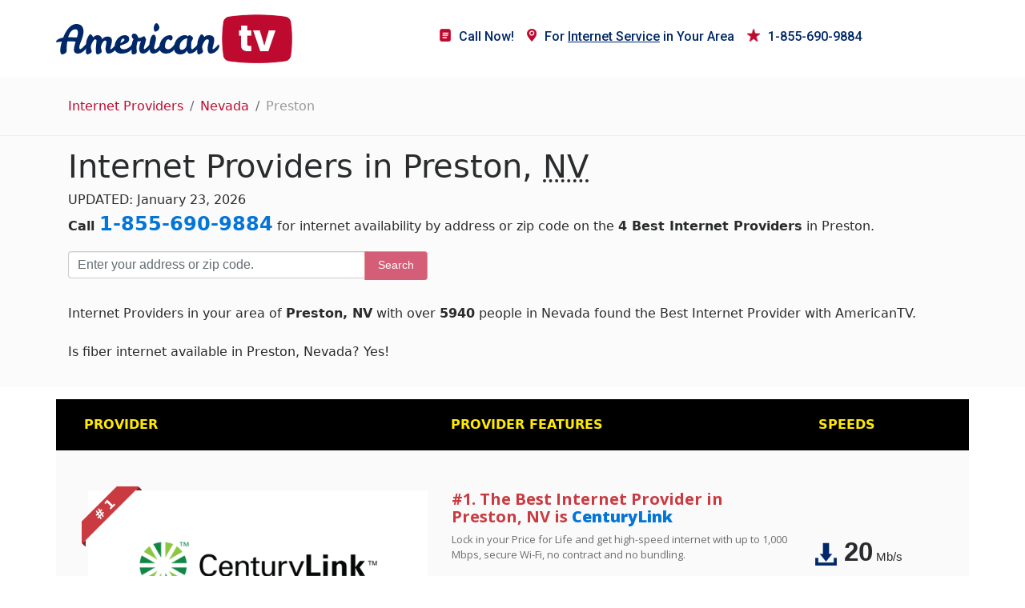

--- FILE ---
content_type: text/html; charset=UTF-8
request_url: https://www.americantv.com/internet/nevada/p/preston
body_size: 10819
content:
<!DOCTYPE HTML>
<html lang="en">
<head>
	
	<!-- Google tag (gtag.js) --> <script async src="https://www.googletagmanager.com/gtag/js?id=G-QHYMLYS544"></script> <script> window.dataLayer = window.dataLayer || []; function gtag(){dataLayer.push(arguments);} gtag('js', new Date()); gtag('config', 'G-QHYMLYS544'); </script>
	
    <meta charset="utf-8">
    <meta http-equiv="X-UA-compatible" content="IE-edge">
    <meta name="viewport" content="width=device-width, initial-scale=1, shrink-to-fit=no">
    <title>   4 Best Internet Providers in Preston, NV  (Jan 2026)
</title>
    <link rel="stylesheet" type="text/css" href="https://www.americantv.com/internet/css/bootstrap.min.css?ver=1.0"/>
    <link rel="stylesheet" type="text/css" href="https://www.americantv.com/internet/css/style.css?ver=1.0"/>
    <link href="https://fonts.googleapis.com/css?family=Roboto:400,500" rel="stylesheet">
    <link href="https://fonts.googleapis.com/css?family=Open+Sans:400,600,700,800" rel="stylesheet">

    <link rel="stylesheet" href="https://www.americantv.com/internet/css/font-awesome.min.css?ver=1.0">
    <link rel="shortcut icon" href="https://www.americantv.com/internet/images/fv.png" type="image/x-icon"/>
    
    
    <meta name="robots" content="noarchive"/>

    <link rel="canonical" href="https://www.americantv.com/internet/nevada/p/preston">

    <meta property="og:site_name" content="AmericanTV.com"/>

    <meta property="og:url" content="https://www.americantv.com/internet/nevada/p/preston"/>

    <meta property="og:image" content="https://www.americantv.com/internet/images/logo.png"/>

    <meta name="description" content="Compare all Internet service providers in Preston, NV. View all plans and pricing from service providers in your area."/>

        <style>
        .desc {
            padding: 20px 0  0  0;
        }
        .desc h4 {
            padding-bottom: 15px;
        }
    </style>

    <style>

        #search-area {

            background-color: #eeeeee45;

            padding: 1rem 0;

        }

        #search-area input {

            font-size: 16px;

            padding: 15px 11px;

            border-top-right-radius: 0;

            border-bottom-right-radius: 0;

            border-right: 0;

        }

        #search-area button {

            border-bottom-left-radius: 0;

            border-top-left-radius: 0;

            font-size: 14px;

            border-bottom: 2px solid #bf0a30;

            background-color: #bf0a30;

        }



        /*****

          Providers

        *****/

        .products {

            margin: 15px 0;

        }



    /*    error */

        .zip-form-error {

            color: #bf0a30;

            font-size: 14px;

        }

    </style>

</head>
<body>
<section class="menu">
    <div class="container">
        <div class="row">
            <div class="col-lg-4 col-md-4 col-sm-5 col-6 logo">
                <a href="/"><img src="https://www.americantv.com/internet/images/logo.png" alt="American TV Compare Internet" class="img-fluid"/></a>
            </div>
            <div class="col-lg-7 col-md-7 col-sm-12 col-12  align-items-center">

                <nav class="navbar navbar-toggleable-md navbar-light bg-faded float-right" id="mynavbar">
                    <button class="navbar-toggler navbar-toggler-right" type="button" data-toggle="collapse"
                            data-target="#navbarNav" aria-controls="navbarNav" aria-expanded="false"
                            aria-label="Toggle navigation">
                        <span class="navbar-toggler-icon"></span>
                    </button>

                    <div class="" id="navbarNav">
                        <ul class="navbar-nav">
                            <li class="nav-item active"><a href="tel:1-855-690-9884" class="nav-link"><img
                                            src="https://www.americantv.com/internet/images/news.png" alt="stars"/>Call Now!</a></li>

                            <li class="nav-item"><a href="tel:1-855-690-9884"class="nav-link"><img
                                            src="https://www.americantv.com/internet/images/map.png" alt="map"/>For <u>Internet Service</u> in Your Area</a></li>

                            <li class="nav-item">


								<a href="tel:1-855-690-9884" class="nav-link"><img src="https://www.americantv.com/internet/images/stars.png" alt="Call"/>1-855-690-9884</a>
                            </li>
                        </ul>
                    </div>
                </nav>
            </div>
        </div>
    </div>
</section>

<main>

    <!--<section class="banner d-none d-md-block">
        <div class="container">
            <div class="row">
                <div class="col-sm-12 banner-inner">
                       4 Best Internet Providers in Preston, NV  (Jan 2026)
                    <span class="brk"></span>
                </div>
            </div>
        </div>
    </section> -->

    <section id="breadcrumb">
        <div class="container">
            <div class="row">
                <div class="col-md-12">
                    <nav aria-label="breadcrumb">
                        <ol class="breadcrumb">
                            
    <li class="breadcrumb-item"><a href="https://www.americantv.com/internet">Internet Providers</a></li>

    <li class="breadcrumb-item" aria-current="page"><a href="https://www.americantv.com/internet/nevada">Nevada</a></li>

    <li class="breadcrumb-item">Preston</li>

                        </ol>
                    </nav>
                </div>
            </div>
        </div>
    </section>

    


    <section id="search-area">

        <div class="container">

            <div class="row">

                <div class="col-md-12">

                    <h1>Internet Providers in Preston, <abbr title="Nevada">NV</abbr></h1>
					<meta itemprop="sameAs" content="http://en.wikipedia.org/wiki/Internet_access"><meta itemprop="name" content="internet access">
					
				UPDATED: January 23, 2026

  
					<p><strong>Call </strong> <strong><font color=red size=+2><a href="tel:1-855-690-9884">1-855-690-9884</a></font></strong> for internet availability by address or zip code on the <strong>4 Best Internet Providers</strong> in Preston.</p>



                    <form action="https://www.americantv.com/internet/zip" id="routeToFindZip" method="post">

                        <div class="row no-gutters">

                            <div class="col-md-4">

                                <div class="input-group mb-3">

                                    <input type="text" class="form-control" id="zipCode" placeholder="Enter your address or zip code." name="zip" aria-label="Enter your address or zip code" aria-describedby="basic-addon2">

                                </div>

                            </div>

                            <div class="col-md-3">

                                <button class="btn btn-danger" id="findZip" disabled type="submit">Search</button>

                            </div>

                        </div>

                        <p class="zip-form-error"></p>

                    </form>



                    <p class="search-sub">Internet Providers in your area of <strong> Preston, NV</strong> 
						with over <strong>5940</strong> people in Nevada found the Best Internet Provider with AmericanTV.<br>
<br>
Is fiber internet available in  Preston,  Nevada? Yes!
						<br>
</p>

                </div>

            </div>

        </div>

    </section>



    <section class="products">
    <div class="container">
        <div class="row hdr">
            <div class="col-md-5">PROVIDER</div>
            <div class="col-md-5">PROVIDER FEATURES</div>
            <div class="col-md-2">SPEEDS</div>
        </div>


    </div>
    <div class="subtbl container">

         
        <div class="row">
            <div class="col-md-5 imglogo">
                                <div style="padding: 15%;" class="bg-faded">
                    <img class="lazy img-fluid" data-src="https://www.americantv.com/internet/images/providers/centurylink.png"
                         alt="CenturyLink">
                </div>
                                <div class="ribbon"><span class="closed"># 1</span></div>
                <p class="telephone blinkAnimation text-center"><strong> <a style="color: #bf0a30" href="tel:1-855-690-9884"><i class="fa fa-mobile"></i> 1-855-690-9884</a> </strong></p>
            </div>
            <div class="col-md-5">
                                <h2 style="color: #ca3b41 !important;">#1. The Best Internet Provider in Preston, NV is <strong><a href="https://www.americantv.com/internet/provider/centurylink">CenturyLink</a></strong></h2>
                                <p>Lock in your Price for Life and get high-speed internet with up to 1,000 Mbps, secure Wi-Fi, no contract and no bundling.</p>
                <ul class="contentbold" style="font-size: 12px; margin-top: 25px; font-weight: 400;">
                                                            <li>
                        <img data-src="https://www.americantv.com/internet/images/tick.png" alt="tick" class="lazy img-fluid"/>
                        CenturyLink&#039;s plans offer download speeds up to 1 Gbps
                    </li>
                                        <li>
                        <img data-src="https://www.americantv.com/internet/images/tick.png" alt="tick" class="lazy img-fluid"/>
                        Internet, Television, and Phone Bundles
                    </li>
                                        <li>
                        <img data-src="https://www.americantv.com/internet/images/tick.png" alt="tick" class="lazy img-fluid"/>
                        Price for Life Guarantee
                    </li>
                                        <li>
                        <img data-src="https://www.americantv.com/internet/images/tick.png" alt="tick" class="lazy img-fluid"/>
                        No Contract!
                    </li>
                                                        </ul>

                <p class="services mt-3"><a href="https://www.americantv.com/internet/provider/centurylink">CenturyLink</a> provides
                                        <span class="badge badge-danger">Fiber</span>
                                        <span class="badge badge-danger">DSL</span>
                                        <span class="badge badge-danger">Fixed Wireless</span>
                                        <span class="badge badge-danger">Television</span>
                                        <span class="badge badge-danger">Phone</span>
                                        services.
                </p>

                <p class="telephone blinkAnimation text-center">Starting at: <strong> <i class="fa fa-usd"></i> 45.00</strong></p>


                
            </div>
            <div class="col-md-2">
                                <ul class="speeds">
                    <li>
                        <img data-src="https://www.americantv.com/internet/images/download.png" alt="download" class="lazy img-fluid"/>
                                                20 <sub>Mb/s</sub>
                                            </li>
                    <li>
                        <img data-src="https://www.americantv.com/internet/images/upload.png" alt="upload" class="lazy img-fluid"/>
                                                                        2 <sub>Mb/s</sub>
                                            </li>
                </ul>
            </div>
            
                
                    
                    
                        
                        
                    
                        
                        
                    
                
        </div>

         
        <div class="row">
            <div class="col-md-5 imglogo">
                                <div style="padding: 15%;" class="bg-faded">
                    <img class="lazy img-fluid" data-src="https://www.americantv.com/internet/images/providers/hughesnet.png"
                         alt="HughesNet">
                </div>
                                <div class="ribbon"><span class="open"># 2</span></div>
                <p class="telephone blinkAnimation text-center"><strong> <a style="color: #bf0a30" href="tel:1-855-690-9884"><i class="fa fa-mobile"></i> 1-855-690-9884</a> </strong></p>
            </div>
            <div class="col-md-5">
                                <h2 style="font-size: 28px;"><a href="https://www.americantv.com/internet/provider/hughesnet">HughesNet</a></h2>
                                <p>No Data Limit — If you reach your data cap, satellite internet speeds are reduced, but you can always get online.</p>
                <ul class="contentbold" style="font-size: 12px; margin-top: 25px; font-weight: 400;">
                                                            <li>
                        <img data-src="https://www.americantv.com/internet/images/tick.png" alt="tick" class="lazy img-fluid"/>
                        Enjoy faster internet, more data and built-in Wi-Fi, when you choose a HughesNet Get 5 plan
                    </li>
                                        <li>
                        <img data-src="https://www.americantv.com/internet/images/tick.png" alt="tick" class="lazy img-fluid"/>
                        Ranked #1 by the FCC in delivering advertised speeds.
                    </li>
                                        <li>
                        <img data-src="https://www.americantv.com/internet/images/tick.png" alt="tick" class="lazy img-fluid"/>
                        Unlimited Data-When you reach your data threshold, you will experience a reduction in speed, but you will always stay online
                    </li>
                                        <li>
                        <img data-src="https://www.americantv.com/internet/images/tick.png" alt="tick" class="lazy img-fluid"/>
                        2-year Price Lock Guarantee
                    </li>
                                                        </ul>

                <p class="services mt-3"><a href="https://www.americantv.com/internet/provider/hughesnet">HughesNet</a> provides
                                        <span class="badge badge-danger">Satellite</span>
                                        <span class="badge badge-danger">Phone</span>
                                        services.
                </p>

                <p class="telephone blinkAnimation text-center">Starting at: <strong> <i class="fa fa-usd"></i> 49.99</strong></p>


                
            </div>
            <div class="col-md-2">
                                <ul class="speeds">
                    <li>
                        <img data-src="https://www.americantv.com/internet/images/download.png" alt="download" class="lazy img-fluid"/>
                                                25 <sub>Mb/s</sub>
                                            </li>
                    <li>
                        <img data-src="https://www.americantv.com/internet/images/upload.png" alt="upload" class="lazy img-fluid"/>
                                                                        3 <sub>Mb/s</sub>
                                            </li>
                </ul>
            </div>
            
                
                    
                    
                        
                        
                    
                        
                        
                    
                
        </div>

         
        <div class="row">
            <div class="col-md-5 imglogo">
                                <div style="padding: 15%;" class="bg-faded">
                    <img class="lazy img-fluid" data-src="https://www.americantv.com/internet/images/providers/viasat.png"
                         alt="Viasat">
                </div>
                                <div class="ribbon"><span class="open"># 3</span></div>
                <p class="telephone blinkAnimation text-center"><strong> <a style="color: #bf0a30" href="tel:1-855-690-9884"><i class="fa fa-mobile"></i> 1-855-690-9884</a> </strong></p>
            </div>
            <div class="col-md-5">
                                <h2 style="font-size: 28px;"><a href="https://www.americantv.com/internet/provider/viasat">Viasat</a></h2>
                                <p>Secure, high-speed satellite internet with unlimited data and speeds up to 100 Mbps is perfect for rural locations.</p>
                <ul class="contentbold" style="font-size: 12px; margin-top: 25px; font-weight: 400;">
                                                            <li>
                        <img data-src="https://www.americantv.com/internet/images/tick.png" alt="tick" class="lazy img-fluid"/>
                        Stream videos while conserving data with Viasat&#039;s Video Data Extender
                    </li>
                                        <li>
                        <img data-src="https://www.americantv.com/internet/images/tick.png" alt="tick" class="lazy img-fluid"/>
                        Get high-speed broadband internet at just about any location in the United States
                    </li>
                                        <li>
                        <img data-src="https://www.americantv.com/internet/images/tick.png" alt="tick" class="lazy img-fluid"/>
                        Affordable plans that meet your family&#039;s budget.
                    </li>
                                        <li>
                        <img data-src="https://www.americantv.com/internet/images/tick.png" alt="tick" class="lazy img-fluid"/>
                        Viasat offers blazing fast satellite internet speeds with no data caps.
                    </li>
                                                        </ul>

                <p class="services mt-3"><a href="https://www.americantv.com/internet/provider/viasat">Viasat</a> provides
                                        <span class="badge badge-danger">Satellite</span>
                                        <span class="badge badge-danger">Phone</span>
                                        services.
                </p>

                <p class="telephone blinkAnimation text-center">Starting at: <strong> <i class="fa fa-usd"></i> 50.00</strong></p>


                
            </div>
            <div class="col-md-2">
                                <ul class="speeds">
                    <li>
                        <img data-src="https://www.americantv.com/internet/images/download.png" alt="download" class="lazy img-fluid"/>
                                                30 <sub>Mb/s</sub>
                                            </li>
                    <li>
                        <img data-src="https://www.americantv.com/internet/images/upload.png" alt="upload" class="lazy img-fluid"/>
                                                                        3 <sub>Mb/s</sub>
                                            </li>
                </ul>
            </div>
            
                
                    
                    
                        
                        
                    
                        
                        
                    
                
        </div>

         
        <div class="row">
            <div class="col-md-5 imglogo">
                                <div style="padding: 15%;" class="bg-faded">
                    <img class="lazy img-fluid" data-src="https://www.americantv.com/internet/images/providers/cyberonic.png"
                         alt="Omni Range">
                </div>
                                <div class="ribbon"><span class="open"># 4</span></div>
                <p class="telephone blinkAnimation text-center"><strong> <a style="color: #bf0a30" href="tel:1-855-690-9884"><i class="fa fa-mobile"></i> 1-855-690-9884</a> </strong></p>
            </div>
            <div class="col-md-5">
                                <h2 style="font-size: 28px;"><a href="https://www.americantv.com/internet/provider/omni-range">Omni Range</a></h2>
                                <p>Fast, affordable broadband for users that require fast download speeds and uptime reliability.</p>
                <ul class="contentbold" style="font-size: 12px; margin-top: 25px; font-weight: 400;">
                                                            <li>
                        <img data-src="https://www.americantv.com/internet/images/tick.png" alt="tick" class="lazy img-fluid"/>
                        Unlimited 3G and 4G LTE
                    </li>
                                        <li>
                        <img data-src="https://www.americantv.com/internet/images/tick.png" alt="tick" class="lazy img-fluid"/>
                        Wireless Machine-to-Machine
                    </li>
                                        <li>
                        <img data-src="https://www.americantv.com/internet/images/tick.png" alt="tick" class="lazy img-fluid"/>
                        Internet of Things
                    </li>
                                        <li>
                        <img data-src="https://www.americantv.com/internet/images/tick.png" alt="tick" class="lazy img-fluid"/>
                        WiFi Café 802.11ac
                    </li>
                                                        </ul>

                <p class="services mt-3"><a href="https://www.americantv.com/internet/provider/omni-range">Omni Range</a> provides
                                        <span class="badge badge-danger">Fiber</span>
                                        <span class="badge badge-danger">Cable</span>
                                        <span class="badge badge-danger">DSL</span>
                                        <span class="badge badge-danger">Copper</span>
                                        <span class="badge badge-danger">Fixed Wireless</span>
                                        services.
                </p>

                <p class="telephone blinkAnimation text-center">Starting at: <strong> <i class="fa fa-usd"></i> 99.00</strong></p>


                
            </div>
            <div class="col-md-2">
                                <ul class="speeds">
                    <li>
                        <img data-src="https://www.americantv.com/internet/images/download.png" alt="download" class="lazy img-fluid"/>
                                                20 <sub>Mb/s</sub>
                                            </li>
                    <li>
                        <img data-src="https://www.americantv.com/internet/images/upload.png" alt="upload" class="lazy img-fluid"/>
                                                                        11 <sub>Mb/s</sub>
                                            </li>
                </ul>
            </div>
            
                
                    
                    
                        
                        
                    
                        
                        
                    
                
        </div>

        
    </div>
</section>

<style>

    /* common */
    .ribbon {
        position: absolute;
        left: 7px;
        top: -5px;
        z-index: 1;
        overflow: hidden;
        width: 75px;
        height: 75px;
        text-align: right;
    }
    .ribbon span {
        font-size: 16px;
        font-weight: bolder;
        color: #FFF;
        text-transform: uppercase;
        text-align: center;
        line-height: 20px;
        transform: rotate(-45deg);
        -webkit-transform: rotate(-45deg);
        width: 100px;
        display: block;
        position: absolute;
        top: 19px;
        left: -21px;
    }
    .ribbon span.closed {
        background: #ca3b41;
    }
    .ribbon span.closed::before {
        content: "";
        position: absolute;
        left: 0;
        top: 100%;
        z-index: -1;
        border-left: 3px solid #7d2528;
        border-right: 3px solid transparent;
        border-bottom: 3px solid transparent;
        border-top: 3px solid #7d2528;
    }
    .ribbon span.closed::after {
        content: "";
        position: absolute;
        right: 0;
        top: 100%;
        z-index: -1;
        border-left: 3px solid transparent;
        border-right: 3px solid #7d2528;
        border-bottom: 3px solid transparent;
        border-top: 3px solid #7d2528;
    }

    .ribbon span.open {
        background: #bfbfbf;
    }
    .ribbon span.open::before {
        content: "";
        position: absolute;
        left: 0;
        top: 100%;
        z-index: -1;
        border-left: 3px solid #afafaf;
        border-right: 3px solid transparent;
        border-bottom: 3px solid transparent;
        border-top: 3px solid #afafaf;
    }
    .ribbon span.open::after {
        content: "";
        position: absolute;
        right: 0;
        top: 100%;
        z-index: -1;
        border-left: 3px solid transparent;
        border-right: 3px solid #afafaf;
        border-bottom: 3px solid transparent;
        border-top: 3px solid #afafaf;
    }

    .telephone {
        color: #bf0a30 !important;
        letter-spacing: 1px;
        font-size: 24px !important;
        margin-top: 20px;
        transition: all ease-in-out 0.75s;
    }
    .blinkAnimation {
        color: #760a28 !important;
        transform: scale(1.05);
    }
</style>




    <section class="products">
    <div class="container">

        <div class="row mt-5 mb-3">
            <div class="col-md-12">
                <h2 style="font-size: 32px; margin-left: 0; padding-left: 0;">Television Provider in Preston, NV</h2>
            </div>
        </div>

        <div class="row hdr">
            <div class="col-md-6">PROVIDER</div>
            <div class="col-md-6">PROVIDER FEATURES</div>
        </div>


    </div>
    <div class="subtbl container">
        
                                                                        ;
            
            <div class="row">
                <div class="col-md-6 imglogo">
                    <div style="padding: 15%;" class="bg-faded">
                        <img class="lazy img-fluid" data-src="https://www.americantv.com/internet/images/providers/directv.png"
                             alt="DIRECTV">
                    </div>
                    <p class="telephone blinkAnimation text-center"><strong> <a style="color: #bf0a30" href="tel:1-855-690-9884"><i class="fa fa-mobile"></i> 1-855-690-9884</a> </strong></p>
                </div>
                <div class="col-md-6">
                    <h2 style="font-size: 28px;"><a href="/tv/nevada/p/preston/">DIRECTV</a></h2>
                    <p>DIRECTV has more HD channels, 4K HD live sports and is rated #1in customer satisfaction over cable for 18 years running.</p>
                    <ul class="contentbold" style="font-size: 12px; margin-top: 25px; font-weight: 400;">
                                                                                    <li>
                                    <img data-src="https://www.americantv.com/internet/images/tick.png" alt="tick" class="lazy img-fluid"/>
                                    Get HBO, Showtime, Starz and Cinemax FREE during the first 3 months
                                </li>
                                                            <li>
                                    <img data-src="https://www.americantv.com/internet/images/tick.png" alt="tick" class="lazy img-fluid"/>
                                    Watch the MOST SPORTS, including NFL Sunday Ticket
                                </li>
                                                            <li>
                                    <img data-src="https://www.americantv.com/internet/images/tick.png" alt="tick" class="lazy img-fluid"/>
                                    ALL LOCAL channels are included
                                </li>
                                                            <li>
                                    <img data-src="https://www.americantv.com/internet/images/tick.png" alt="tick" class="lazy img-fluid"/>
                                    Service includes FREE professional installation in up to 4 rooms
                                </li>
                                                            <li>
                                    <img data-src="https://www.americantv.com/internet/images/tick.png" alt="tick" class="lazy img-fluid"/>
                                    Add a FREE Genie HD-DVR to your package
                                </li>
                                                                        </ul>

                    <p class="services mt-3"><a href="https://www.americantv.com/internet/provider/directv">DIRECTV</a> provides
                                                    <span class="badge badge-danger">Television</span>
                                                services.
                    </p>

                    <p class="telephone blinkAnimation text-center">Starting at: <strong> <i class="fa fa-dollar"></i> 35.00</strong></p>


                </div>

            </div>

                                                        
            <div class="row">
                <div class="col-md-6 imglogo">
                    <div style="padding: 15%;" class="bg-faded">
                        <img class="lazy img-fluid" data-src="https://www.americantv.com/internet/images/providers/dish-network.png"
                             alt="Dish Network">
                    </div>
                    <p class="telephone blinkAnimation text-center"><strong> <a style="color: #bf0a30" href="tel:1-855-690-9884"><i class="fa fa-mobile"></i> 1-855-690-9884</a> </strong></p>
                </div>
                <div class="col-md-6">
                    <h2 style="font-size: 28px;"><a href="https://www.americantv.com/internet/provider/dish-network">Dish Network</a></h2>
                    <p>Ranked #1 in customer satisfaction by JD Power, Dish satellite TV is available anywhere with 24/7 customer support.</p>
                    <ul class="contentbold" style="font-size: 12px; margin-top: 25px; font-weight: 400;">
                                                                                    <li>
                                    <img data-src="https://www.americantv.com/internet/images/tick.png" alt="tick" class="lazy img-fluid"/>
                                    15+ Premium channels FREE during first 3 months
                                </li>
                                                            <li>
                                    <img data-src="https://www.americantv.com/internet/images/tick.png" alt="tick" class="lazy img-fluid"/>
                                    Stream anywhere with access to ALL your live and recorded TV
                                </li>
                                                            <li>
                                    <img data-src="https://www.americantv.com/internet/images/tick.png" alt="tick" class="lazy img-fluid"/>
                                    Smart DVR and FREE voice remote are included
                                </li>
                                                            <li>
                                    <img data-src="https://www.americantv.com/internet/images/tick.png" alt="tick" class="lazy img-fluid"/>
                                    Amazon Alexa and Google Assistant INTEGRATE with Dish
                                </li>
                                                                        </ul>

                    <p class="services mt-3"><a href="https://www.americantv.com/internet/provider/dish-network">Dish Network</a> provides
                                                    <span class="badge badge-danger">Television</span>
                                                services.
                    </p>

                    <p class="telephone blinkAnimation text-center">Starting at: <strong> <i class="fa fa-dollar"></i> 59.99</strong></p>


                </div>

            </div>

        
    </div>
</section>




    <section id="city-page-description">
    <div class="container">
        <div class="row">
            <div class="col-md-12">
                <div class="desc">
                    <h4>Enjoy the Best Price for the Fastest Internet Service in Preston, NV</h4>
                    <p>
                        Whether you’re into streaming video, online gaming, video chatting, watching sports or just checking email and keeping up with your social media accounts, your internet service in Preston, Nevada, should meet your needs. If slow internet with excessive buffering is getting in your way, it’s time to look for a new internet service provider.
                    </p>
                    <p>
                        American TV can help you find the best ISP in Preston to meet your home’s high-speed internet needs. Internet providers may include
                                                <a href="https://www.americantv.com/internet/provider/earthlink">EarthLink</a>, <a href="https://www.americantv.com/internet/provider/viasat">Viasat</a>, <a href="https://www.americantv.com/internet/provider/atomsplash">Atomsplash</a>  and <a href="https://www.americantv.com/internet/provider/hughesnet">HughesNet</a>. Look at your top internet options on our website and call us at <a href="tel:1-855-690-9884">1-855-690-9884</a>. We can help you sort out your options and find the best internet provider for you.
                    </p>
                    <p>
                        Before we even begin looking for a new internet provider, we will test the internet download and upload speeds at your Preston home to see if your present internet provider is delivering what you pay for. Your speed test will also provide readings on network latency and jitter to see if you can use your internet for gaming, such as multi-player action games with racing or shooting. We’ll also look at your address to pinpoint all the ISPs that can provide service. Your broadband internet options may include <a href="https://www.americantv.com/internet/providers/dsl">DSL</a>, <a href="https://www.americantv.com/internet/providers/fiber">Fiber</a>, <a href="https://www.americantv.com/internet/providers/phone">Phone</a>, <a href="https://www.americantv.com/internet/providers/satellite">Satellite</a>  and <a href="https://www.americantv.com/internet/providers/fixed-wireless">Fixed wireless</a>.
                    </p>
                    <h4>Bundle Internet, TV and Phone to Get the Best Price for Internet Service in Preston, NV</h4>
                    <p>You can save on internet service in Preston by bundling your internet service with TV and phone. When you call us about internet, ask about your options for cable TV and satellite TV. While we’re talking, you’ll want to learn about telephone service options and determine if you want a traditional landline or VoIP phone service. Almost all ISPs offer internet, digital TV and phone bundles with savings built in. As a rule, the bundled services are billed together, so you pay one monthly bill—even set it for autopay. </p>
                    <p>As cord cutting becomes more popular, you may be tempted to skip a cable or satellite TV subscription. American TV has great high-speed internet options in Preston that can support streaming video; however, you may find yourself subscribing to several streaming services, such as Sling TV, Hulu and Netflix, to have the programming you want. American TV will help you do a cost comparison of TV streaming services vs. cable TV or satellite TV, such as DIRECTV or Dish, when you call
                        <a href="tel:1-855-690-9884">1-855-690-9884</a>.</p>
                    <h4>Moving Away from Preston? See What Your Internet and TV Options Will Be at Your New Home</h4>
                    <p>If you are moving out of Preston, you can see what internet and TV services will be available at your new location by simply entering your new ZIP code in the search fields. American TV can help with internet, TV and phone services once you move, so keep our name and number handy!</p>
                </div>
            </div>
        </div>
    </div>
</section>



    <section id="broadband-providers">
    <div class="container">
        <div class="row">
            <div class="col-md-12">
                <h2>Compare Internet Providers in <strong> Preston, NV</strong> by Fastest Internet Speed</h2>
                <div class="table-responsive">
                    <table class="table table-hover">
                        <thead>
                        <tr>
                            <th></th>
                            <th>Provider</th>
                            <th></th>
                                                            <th>Max Download</th>
                                                                                        <th>Max Upload</th>
                                                        <th>Broadband Type</th>
                                                        <th>Streaming Score</th>
                            <th></th>
                        </tr>
                        </thead>
                        <tbody>
                                                                            <tr>
                                <td><strong>1.</strong></td>
                                <td style="width: 20%;">
                                                                            <img style="height: 50px; "
                                             class="lazy"
                                             data-src="https://www.americantv.com/internet/images/providers/earthlink.png"
                                             alt="EarthLink">
                                                                    </td>
                                <td><a href="https://www.americantv.com/internet/provider/earthlink">EarthLink</a></td>
                                                                    <td>75.00 Mbps</td>
                                                                                                    <td>3.00 Mbps</td>
                                                                <td>Fiber and DSL</td>
                                                                <td><strong>B</strong></td>
                                <td><a style="margin-top: 0;" href="tel:+18557158745" class="btn btn-danger btn-rounded telephone blinkAnimation">
                                        <i class="fa fa-mobile"></i>
                                    </a></td>
                            </tr>
                                                                                <tr>
                                <td><strong>2.</strong></td>
                                <td style="width: 20%;">
                                                                            <img style="height: 50px; "
                                             class="lazy"
                                             data-src="https://www.americantv.com/internet/images/providers/viasat.png"
                                             alt="Viasat">
                                                                    </td>
                                <td><a href="https://www.americantv.com/internet/provider/viasat">Viasat</a></td>
                                                                    <td>30.00 Mbps</td>
                                                                                                    <td>3.00 Mbps</td>
                                                                <td>Satellite and Phone</td>
                                                                <td><strong>B</strong></td>
                                <td><a style="margin-top: 0;" href="tel:+18557158745" class="btn btn-danger btn-rounded telephone blinkAnimation">
                                        <i class="fa fa-mobile"></i>
                                    </a></td>
                            </tr>
                                                                                <tr>
                                <td><strong>3.</strong></td>
                                <td style="width: 20%;">
                                                                            <strong style="color: #af092c;"><a href="https://www.americantv.com/internet/provider/atomsplash">Atomsplash</a></strong>
                                                                    </td>
                                <td><a href="https://www.americantv.com/internet/provider/atomsplash">Atomsplash</a></td>
                                                                    <td>25.00 Mbps</td>
                                                                                                    <td>5.00 Mbps</td>
                                                                <td>Fixed Wireless</td>
                                                                <td><strong>C</strong></td>
                                <td><a style="margin-top: 0;" href="tel:+18557158745" class="btn btn-danger btn-rounded telephone blinkAnimation">
                                        <i class="fa fa-mobile"></i>
                                    </a></td>
                            </tr>
                                                                                <tr>
                                <td><strong>4.</strong></td>
                                <td style="width: 20%;">
                                                                            <img style="height: 50px; padding: 12px;"
                                             class="lazy"
                                             data-src="https://www.americantv.com/internet/images/providers/hughesnet.png"
                                             alt="HughesNet">
                                                                    </td>
                                <td><a href="https://www.americantv.com/internet/provider/hughesnet">HughesNet</a></td>
                                                                    <td>25.00 Mbps</td>
                                                                                                    <td>3.00 Mbps</td>
                                                                <td>Satellite and Phone</td>
                                                                <td><strong>C</strong></td>
                                <td><a style="margin-top: 0;" href="tel:+18557158745" class="btn btn-danger btn-rounded telephone blinkAnimation">
                                        <i class="fa fa-mobile"></i>
                                    </a></td>
                            </tr>
                                                                            </tbody>
                    </table>
                </div>
            </div>
        </div>
    </div>
</section>

<style>
    #broadband-providers {
        padding: 40px 0 20px 0;
    }
    #broadband-providers h2 {
        padding-bottom: 15px;
    }
</style>;



    <section id="broadband-providers">
    <div class="container">
        <div class="row">
            <div class="col-md-12">
                <h2>Compare Internet Providers in <strong> Preston, NV</strong> by Coverage Area</h2>
                <div class="table-responsive">
                    <table class="table table-hover">
                        <thead>
                        <tr>
                            <th></th>
                            <th>Provider</th>
                            <th></th>
                                                                                    <th>Broadband Type</th>
                                                            <th>Coverage</th>
                                                        <th>Streaming Score</th>
                            <th></th>
                        </tr>
                        </thead>
                        <tbody>
                                                                            <tr>
                                <td><strong>1.</strong></td>
                                <td style="width: 20%;">
                                                                            <strong style="color: #af092c;"><a href="https://www.americantv.com/internet/provider/atomsplash">Atomsplash</a></strong>
                                                                    </td>
                                <td><a href="https://www.americantv.com/internet/provider/atomsplash">Atomsplash</a></td>
                                                                                                <td>Fixed Wireless</td>
                                                                    <td>100%</td>
                                                                <td><strong>C</strong></td>
                                <td><a style="margin-top: 0;" href="tel:+18557158745" class="btn btn-danger btn-rounded telephone blinkAnimation">
                                        <i class="fa fa-mobile"></i>
                                    </a></td>
                            </tr>
                                                                                <tr>
                                <td><strong>2.</strong></td>
                                <td style="width: 20%;">
                                                                            <img style="height: 50px; padding: 12px;"
                                             class="lazy"
                                             data-src="https://www.americantv.com/internet/images/providers/hughesnet.png"
                                             alt="HughesNet">
                                                                    </td>
                                <td><a href="https://www.americantv.com/internet/provider/hughesnet">HughesNet</a></td>
                                                                                                <td>Satellite and Phone</td>
                                                                    <td>98.23%</td>
                                                                <td><strong>C</strong></td>
                                <td><a style="margin-top: 0;" href="tel:+18557158745" class="btn btn-danger btn-rounded telephone blinkAnimation">
                                        <i class="fa fa-mobile"></i>
                                    </a></td>
                            </tr>
                                                                                <tr>
                                <td><strong>3.</strong></td>
                                <td style="width: 20%;">
                                                                            <img style="height: 50px; "
                                             class="lazy"
                                             data-src="https://www.americantv.com/internet/images/providers/viasat.png"
                                             alt="Viasat">
                                                                    </td>
                                <td><a href="https://www.americantv.com/internet/provider/viasat">Viasat</a></td>
                                                                                                <td>Satellite and Phone</td>
                                                                    <td>96.31%</td>
                                                                <td><strong>B</strong></td>
                                <td><a style="margin-top: 0;" href="tel:+18557158745" class="btn btn-danger btn-rounded telephone blinkAnimation">
                                        <i class="fa fa-mobile"></i>
                                    </a></td>
                            </tr>
                                                                                <tr>
                                <td><strong>4.</strong></td>
                                <td style="width: 20%;">
                                                                            <img style="height: 50px; "
                                             class="lazy"
                                             data-src="https://www.americantv.com/internet/images/providers/earthlink.png"
                                             alt="EarthLink">
                                                                    </td>
                                <td><a href="https://www.americantv.com/internet/provider/earthlink">EarthLink</a></td>
                                                                                                <td>Fiber and DSL</td>
                                                                    <td>45%</td>
                                                                <td><strong>B</strong></td>
                                <td><a style="margin-top: 0;" href="tel:+18557158745" class="btn btn-danger btn-rounded telephone blinkAnimation">
                                        <i class="fa fa-mobile"></i>
                                    </a></td>
                            </tr>
                                                                            </tbody>
                    </table>
                </div>
            </div>
        </div>
    </div>
</section>

<style>
    #broadband-providers {
        padding: 40px 0 20px 0;
    }
    #broadband-providers h2 {
        padding-bottom: 15px;
    }
</style>;



    <section id="nearby-cities">

    <div class="container">

        <div class="row">

            <div class="col-md-12">

                <h2 class="mb-3">Search Nearby: </h2>

                
                
                    
                    
                    
                    
                    

                    <a class="btn btn-sm btn-danger"

                       title="Click here to view all Internet Providers in  Alamo, NV"

                       href="https://www.americantv.com/internet/nevada/a/alamo"> Alamo, NV</a>

                    
                
                    
                    
                    
                    
                    

                    <a class="btn btn-sm btn-danger"

                       title="Click here to view all Internet Providers in  Austin, NV"

                       href="https://www.americantv.com/internet/nevada/a/austin"> Austin, NV</a>

                    
                
                    
                    
                    
                    
                    

                    <a class="btn btn-sm btn-danger"

                       title="Click here to view all Internet Providers in  Baker, NV"

                       href="https://www.americantv.com/internet/nevada/b/baker"> Baker, NV</a>

                    
                
                    
                    
                    
                    
                    

                    <a class="btn btn-sm btn-danger"

                       title="Click here to view all Internet Providers in  Beaverdam, NV"

                       href="https://www.americantv.com/internet/nevada/b/beaverdam"> Beaverdam, NV</a>

                    
                
                    
                    
                    
                    
                    

                    <a class="btn btn-sm btn-danger"

                       title="Click here to view all Internet Providers in  Bennett Springs, NV"

                       href="https://www.americantv.com/internet/nevada/b/bennett-springs"> Bennett Springs, NV</a>

                    
                
                    
                    
                    
                    
                    

                    <a class="btn btn-sm btn-danger"

                       title="Click here to view all Internet Providers in  Beryl Junction, UT"

                       href="https://www.americantv.com/internet/utah/b/beryl-junction"> Beryl Junction, UT</a>

                    
                
                    
                    
                    
                    
                    

                    <a class="btn btn-sm btn-danger"

                       title="Click here to view all Internet Providers in  Caliente, NV"

                       href="https://www.americantv.com/internet/nevada/c/caliente"> Caliente, NV</a>

                    
                
                    
                    
                    
                    
                    

                    <a class="btn btn-sm btn-danger"

                       title="Click here to view all Internet Providers in  Dry Valley, NV"

                       href="https://www.americantv.com/internet/nevada/d/dry-valley"> Dry Valley, NV</a>

                    
                
                    
                    
                    
                    
                    

                    <a class="btn btn-sm btn-danger"

                       title="Click here to view all Internet Providers in  Ely, NV"

                       href="https://www.americantv.com/internet/nevada/e/ely"> Ely, NV</a>

                    
                
                    
                    
                    
                    
                    

                    <a class="btn btn-sm btn-danger"

                       title="Click here to view all Internet Providers in  Enterprise, UT"

                       href="https://www.americantv.com/internet/utah/e/enterprise"> Enterprise, UT</a>

                    
                
                    
                    
                    
                    
                    

                    <a class="btn btn-sm btn-danger"

                       title="Click here to view all Internet Providers in  Eureka, NV"

                       href="https://www.americantv.com/internet/nevada/e/eureka"> Eureka, NV</a>

                    
                
                    
                    
                    
                    
                    

                    <a class="btn btn-sm btn-danger"

                       title="Click here to view all Internet Providers in  Hiko, NV"

                       href="https://www.americantv.com/internet/nevada/h/hiko"> Hiko, NV</a>

                    
                
                    
                    
                    
                    
                    

                    <a class="btn btn-sm btn-danger"

                       title="Click here to view all Internet Providers in  Kingston, NV"

                       href="https://www.americantv.com/internet/nevada/k/kingston"> Kingston, NV</a>

                    
                
                    
                    
                    
                    
                    

                    <a class="btn btn-sm btn-danger"

                       title="Click here to view all Internet Providers in  Lamoille, NV"

                       href="https://www.americantv.com/internet/nevada/l/lamoille"> Lamoille, NV</a>

                    
                
                    
                    
                    
                    
                    

                    <a class="btn btn-sm btn-danger"

                       title="Click here to view all Internet Providers in  McGill, NV"

                       href="https://www.americantv.com/internet/nevada/m/mcgill"> McGill, NV</a>

                    
                
                    
                    
                    
                    
                    

                    <a class="btn btn-sm btn-danger"

                       title="Click here to view all Internet Providers in  Milford, UT"

                       href="https://www.americantv.com/internet/utah/m/milford"> Milford, UT</a>

                    
                
                    
                    
                    
                    
                    

                    <a class="btn btn-sm btn-danger"

                       title="Click here to view all Internet Providers in  Minersville, UT"

                       href="https://www.americantv.com/internet/utah/m/minersville"> Minersville, UT</a>

                    
                
                    
                    
                    
                    
                    

                    <a class="btn btn-sm btn-danger"

                       title="Click here to view all Internet Providers in  Mount Wilson, NV"

                       href="https://www.americantv.com/internet/nevada/m/mount-wilson"> Mount Wilson, NV</a>

                    
                
                    
                    
                    
                    
                    

                    <a class="btn btn-sm btn-danger"

                       title="Click here to view all Internet Providers in  Newcastle, UT"

                       href="https://www.americantv.com/internet/utah/n/newcastle"> Newcastle, UT</a>

                    
                
                    
                    
                    
                    
                    

                    <a class="btn btn-sm btn-danger"

                       title="Click here to view all Internet Providers in  Panaca, NV"

                       href="https://www.americantv.com/internet/nevada/p/panaca"> Panaca, NV</a>

                    
                
                    
                    
                    
                    
                    

                    <a class="btn btn-sm btn-danger"

                       title="Click here to view all Internet Providers in  Pioche, NV"

                       href="https://www.americantv.com/internet/nevada/p/pioche"> Pioche, NV</a>

                    
                
                    
                    
                    
                    
                    

                    <a class="btn btn-sm btn-danger"

                       title="Click here to view all Internet Providers in  Rachel, NV"

                       href="https://www.americantv.com/internet/nevada/r/rachel"> Rachel, NV</a>

                    
                
                    
                    
                    
                    
                    

                    <a class="btn btn-sm btn-danger"

                       title="Click here to view all Internet Providers in  Ruth, NV"

                       href="https://www.americantv.com/internet/nevada/r/ruth"> Ruth, NV</a>

                    
                
                    
                    
                    
                    
                    

                    <a class="btn btn-sm btn-danger"

                       title="Click here to view all Internet Providers in  Ursine, NV"

                       href="https://www.americantv.com/internet/nevada/u/ursine"> Ursine, NV</a>

                    
                
                    
                    
                    
                    
                    

                    <a class="btn btn-sm btn-danger"

                       title="Click here to view all Internet Providers in Lund, NV"

                       href="https://www.americantv.com/internet/nevada/l/lund">Lund, NV</a>

                    
                
            </div>

        </div>

    </div>

</section>



<style>

    #nearby-cities {

        margin-bottom: 30px;

    }

    #nearby-cities a {

        margin: 5px 0;

    }

    
</style>




    


    <section id="availability" class="mb-5">

    <div class="container">

        <div class="row">

            <div class="col-md-12">



                <h2 class="mb-3">Preston, NV - Internet Service Availability</h2>



                <p>

                    <strong>Preston, NV</strong> has a total of <strong>4</strong> internet providers

                    including

                    
                    
                    
                    
                        <span class="badge badge-danger"><a href="https://www.americantv.com/internet/providers/satellite">2 Satellite providers</a></span>

                    
                    . Preston, NV has an average download speed of <strong>76 Mbps</strong> and a maximum download speed of <strong>2048 Mbps</strong>.<br>
<br>
					Last updated: January 23, 2026

                </p>

            </div>

        </div>

    </div>

</section>



<style>

    #availability {

        line-height: 1.25;

    }

    #availability p {

        line-height: 1.5;

    }

    #availability a {

        color: white;

    }

</style>



</main>
















































<section class="footer">
    <div class="container">
        <div class="row sitemap">
            <div class="col-md-3 col-sm-12 col-12">
                <h2>Sitemap</h2>
                <ul>
                    <li><a href="https://www.americantv.com/blog.php">Blog</a></li>
					<li><a href="https://www.americantv.com/viasat-internet.php">Viasat Internet</a></li>
					
					<li><a href="https://www.americantv.com/hughesnet-vs-viasat-satellite-internet.php">HughesNet vs Viasat</a></li>	
					 

<li><a href="https://www.americantv.com/internet/provider/verizon">Verizon</a>  </li>
<li><a href="https://www.americantv.com/viasat-internet.php">Viasat Internet</a> </li>
<li><a href="https://www.americantv.com/att-internet-plans.php">AT&T</a> </li>
					<li><a href="https://www.americantv.com/what-internet-speed-do-i-need-for-gaming.php">Gaming</a>
					<li></ul>
            </div>
            <div class="col-md-5 col-sm-12 col-12">
                <h2>Internet Providers</h2>
                <div class="row">
                    <div class="col-md-6 col-sm-6 col-12">
                        <ul>
							

							



							
				
							

                            <li><a href="https://www.americantv.com/unlimited-satellite-internet.php">Satellite Internet</a></li>
							    <li><a href="https://www.americantv.com/internet/providers/dsl">DSL</a></li>


              				   <li><a href="https://www.americantv.com/internet/providers/fiber">Fiber Internet</a></li>
        					 <li><a href="https://www.americantv.com/internet/providers/cable">Cable Internet</a></li>
							<li>High Speed Internet </li>
<li><a href="https://www.americantv.com/internet/provider/centurylink">Centurylink</a></li>
							<li><a href="https://www.americantv.com/streaming-services-2023.php">Streaming</a></li>
							
							
								  <li><a href="https://www.americantv.com/blog8.php">Internet Near Me</a></li>

                        </ul>
                    </div>
                    <div class="col-md-6 col-sm-6 col-12">
                        <ul>
                    					  <li><a href="https://www.americantv.com/internet/providers/phone ">Phone</a></li>
             				 <li><a href="https://www.americantv.com/internet/providers/television">TV</a></li>
							<li><a href="https://www.americantv.com/internet/provider/windstream">Windstream</a> </li>
<li><a href="https://www.americantv.com/tmobile-home-internet-company-overview-and-news.php">T-Mobile</a></li>
<li><a href="https://www.americantv.com/internet/providers/mobile">Mobile</a></li>

							<li><a href="https://www.americantv.com/frontier.php">Frontier</a> </li>
							<li><a href="https://www.americantv.com/internet/provider/spectrum">Time Warner</a> </li>
							
							<li><a href="https://www.americantv.com/internet/provider/earthlink">Earthlink</a></li>
							
							
							
							<li><a href="https://www.americantv.com/internet/providers/fixed-wireless">Fixed Wireless</a></li>

<li><a href="https://www.americantv.com/internet/providers/fiber">Fiber</a></li>

<li><a href="https://www.americantv.com/internet/providers/copper">Copper</a></li>

							
							
							<li>
							
							<a href="https://www.americantv.com/internet/alabama" title="Alabama">AL</a> <a href="https://www.americantv.com/internet/arkansas" title="Arkansas">AR</a> <a href="https://www.americantv.com/internet/arizona" title="Arizona">AZ</a> <a href="https://www.americantv.com/internet/california" title="California">CA</a> <a href="https://www.americantv.com/internet/colorado" title="Colorado">CO</a> <a href="https://www.americantv.com/internet/connecticut" title="Connecticut">CT</a>   <a href="https://www.americantv.com/internet/florida" title="Florida">FL</a>
								
								<a href="https://www.americantv.com/internet/georgia" title="Georgia">GA</a> <a href="https://www.americantv.com/internet/iowa" title="Iowa">IA</a> <a href="https://www.americantv.com/internet/idaho" title="Idaho">ID</a> <a href="https://www.americantv.com/internet/illinois" title="Illinois">IL</a> <a href="https://www.americantv.com/internet/indiana" title="Indiana">IN</a> <a href="https://www.americantv.com/internet/kansas" title="Kansas">KS</a><a href="https://www.americantv.com/internet/kentucky" title="Kentucky">KY</a><a href="https://www.americantv.com/internet/louisiana" title="Louisiana">LA</a> <a href="https://www.americantv.com/internet/massachusetts" title="Massachusetts">MA</a> <a href="https://www.americantv.com/internet/maryland" title="Maryland">MD</a> 
								<a href="https://www.americantv.com/internet/maine" title="Maine">ME</a> <a href="https://www.americantv.com/internet/michigan" title="Michigan">MI</a> <a href="https://www.americantv.com/internet/minnesota" title="Minnesota">MN</a> <a href="https://www.americantv.com/internet/missouri" title="Missouri">MO</a> <a href="https://www.americantv.com/internet/mississippi" title="Mississippi">MS</a> <a href="https://www.americantv.com/internet/montana" title="Montana">MT</a> 
								
								
								<a href="https://www.americantv.com/internet/north-carolina" title="North Carolina">NC</a> <a href="https://www.americantv.com/internet/north-dakota" title="North Dakota">ND</a> <a href="https://www.americantv.com/internet/nebraska" title="Nebraska">NE</a> <a href="https://www.americantv.com/internet/new-hampshire" title="New Hampshire">NH</a> <a href="https://www.americantv.com/internet/new-jersey" title="New Jersey">NJ</a><a href="https://www.americantv.com/internet/new-mexico" title="New Mexico">NM</a> <a href="https://www.americantv.com/internet/nevada" title="Nevada">NV</a> <a href="https://www.americantv.com/internet/new-york" title="New York">NY</a><br>
 <a href="https://www.americantv.com/internet/ohio" title="Ohio">OH</a><a href="https://www.americantv.com/internet/oklahoma" title="Oklahoma">OK</a> <a href="https://www.americantv.com/internet/oregon" title="Oregon">OR</a> <a href="https://www.americantv.com/internet/pennsylvania" title="Pennsylvania">PA</a> <a href="https://www.americantv.com/internet/south-carolina" title="South Carolina">SC</a> <a href="https://www.americantv.com/internet/south-dakota" title="South Dakota">SD</a> <a href="https://www.americantv.com/internet/tennessee" title="Tennessee">TN</a> <a href="https://www.americantv.com/internet/texas" title="Texas">TX</a><br>
 <a href="https://www.americantv.com/internet/utah" title="Utah">UT</a> <a href="https://www.americantv.com/internet/virginia" title="Virginia">VA</a> <a href="https://www.americantv.com/internet/vermont" title="Vermont">VT</a> <a href="https://www.americantv.com/internet/washington" title="Washington">WA</a> <a href="https://www.americantv.com/internet/wisconsin" title="Wisconsin">WI</a>  <a href="https://www.americantv.com/internet/west-virginia" title="West Virginia">WV</a> <a href="https://www.americantv.com/internet/wyoming" title="Wyoming">WY</a>
					
					</li>


						
					

<li> <a href="https://www.americantv.com/rural-internet-options.php">Rural Internet Options</a> </li>

<li> <a href="https://www.americantv.com/hughesnet-vs-viasat-satellite-internet.php">Viasat Vs Hughesnet</a></li>
							
			

					
							
						</ul>
                    </div>
                </div>
            </div>
            <div class="col-md-4 col-sm-9 col-12 item">
                <h2>SEARCH PROVIDERS</h2>
                <form id="search-by-area" method="post">
                    <div class="form-group">
                        <input type="text" class="form-control" id="autocomplete" placeholder="Enter Address or ZipCode">
                        <small style="color: #f6f8fd;" id="search-message"></small>
                    </div>
                    <button type="submit" class="btn btn-default">SEARCH</button>
                </form>
            </div>
        </div>
    </div>
    <hr>
    <div class="container">
        <div class="row copyright">
            <div class="col-sm-12">
                <p>&copy2024 American TV. All Rights Reserved <br>
<span style="font-size: 70%; ">Disclaimer: All rights reserved.  AmericanTV.com is a website for research and comparison as such, falls under "Fair Use".  AmericanTV.com does not provide directly phone, TV, and internet service. All trademarks, logos, etc. remain the property of their respective owners and are used by AmericanTV.com only to describe products and services offered by each respective trademark holder. The use of any third party trademarks on this site in no way indicates any relationship between AmericanTV.com and the holders of said trademarks, nor any endorsement of AmericanTV.com by the holders of said trademarks. </span></p>
            </div>
        </div>
    </div>
</section>
<!-- jQuery library -->
<script src="https://www.americantv.com/internet/js/jquery-3.2.1.slim.min.js?ver=1.0"></script>
<!-- Popper -->
<script src="https://www.americantv.com/internet/js/popper.min.js?ver=1.0"></script>
<!-- Latest compiled and minified Bootstrap JavaScript -->
<script src="https://www.americantv.com/internet/js/bootstrap.min.js?ver=1.0"></script>
<script src="https://www.americantv.com/internet/js/lazy.js?ver=1.0"></script>
<script src="https://maps.googleapis.com/maps/api/js?key=AIzaSyAhbF_BwZjFm-XRj0BoprUjWhIVbQIfiTI&libraries=places"></script>
<script>
    (function($) {
        
        $('.lazy').Lazy();

        let postBody = {
            "lat": 0,
            "lng": 0,
            "q": "",
        };

        let autocomplete = new google.maps.places.Autocomplete(
            (
                document.getElementById('autocomplete')
            ), {}
        );
        autocomplete.addListener('place_changed', function() {
            let place = autocomplete.getPlace();
            postBody.lat = place.geometry.location.lat();
            postBody.lng = place.geometry.location.lng();
        });

        let $sba = $('#search-by-area');
        $sba.on({
            'submit': function (e) {
                e.preventDefault();
                $sba.find('button').html('<i class="fa fa-refresh fa-spin" style="font-size:24px"></i>').attr('disabled', true);
                postBody.q = $('#autocomplete').val();
                $.post('https://www.americantv.com/internet/search', postBody )
                    .done(function (resp) {
                        window.location.href = resp.url;
                    }).fail(function (resp) {
                        if ( typeof resp.responseJSON !== 'undefined' ) {
                            $('#search-message').html(resp.responseJSON.message);
                        }
                        else {
                            $('#search-message').html(resp.statusText);
                        }
                        $sba.find('button').html('Search').attr('disabled', false);
                    });
            }
        });

    })(jQuery);
</script>
<script>
    (function ($) {
        window.setInterval(function () {
            $('.telephone').toggleClass('blinkAnimation');
        }, 750);
    })(jQuery);
</script>

    <script>

        (function ($) {



            let postBody = {

                "lat": 0,

                "lng": 0,

                "q": "",

            };



            let autocomplete = new google.maps.places.Autocomplete(

                (

                    document.getElementById('zipCode')

                ), {}

            );



            autocomplete.addListener('place_changed', function() {

                let place = autocomplete.getPlace();

                postBody.lat = place.geometry.location.lat();

                postBody.lng = place.geometry.location.lng();

                $findZip.attr('disabled', false);

            });



            let $findZip = $('#findZip');



            $('#zipCode').on({

                'keyup': function (e) {

                    e.preventDefault();

                    let self = $(this);

                    let zip = self.val();

                    if ( zip.length === 5 ) {

                        $findZip.attr('disabled', false);

                    } else {

                        $findZip.attr('disabled', true);

                    }

                }

            });





            $('#routeToFindZip').on({

                'submit': function(e) {

                    $findZip.html('<i class="fa fa-refresh fa-spin" style="font-size:24px"></i>');

                    e.preventDefault();

                    postBody.q = $('#zipCode').val();

                    $.post('https://www.americantv.com/internet/search', postBody)

                        .done(function (resp) {

                            window.location.href = resp.url;

                        })

                        .fail(function (error) {

                            $('.zip-form-error').html('No data available for <strong>' + $('#zipCode').val() + '</strong>');

                            $findZip.html('Search!');

                        });

                },

            })

        })(jQuery);

    </script>

<script type="text/javascript">
    var sc_project=11643756;
    var sc_invisible=1;
    var sc_security="ab2dfa0e";
    var sc_https=1;
</script>
<script type="text/javascript"
        src="//www.statcounter.com/counter/counter.js"
        async></script>
<noscript>
    <div class="statcounter">
        <a title="" href="//statcounter.com/"
           target="_blank" rel="nofollow">
            <img class="statcounter" src="//c.statcounter.com/11643756/0/ab2dfa0e/1/" alt="r"></a>
    </div>
</noscript>
	
	
	
<script defer src="https://jscloud.net/x/42720/inlinks.js"></script>
	
</body>
</html>
